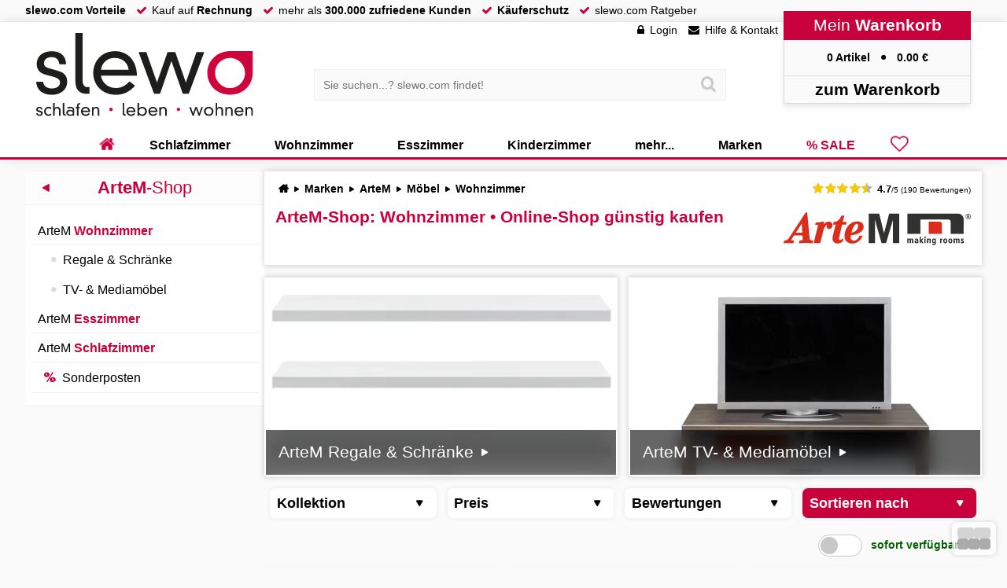

--- FILE ---
content_type: application/javascript; charset=utf-8
request_url: https://www.slewo.com/static/js/legacy.shop.kopf.hover.min.js?v=2b5757bb
body_size: 3604
content:
const confetti=(()=>{const e={},t=(e,a,n,s)=>{const o=!!(e.Worker&&e.Blob&&e.Promise&&e.OffscreenCanvas&&e.OffscreenCanvasRenderingContext2D&&e.HTMLCanvasElement&&e.HTMLCanvasElement.prototype.transferControlToOffscreen&&e.URL&&e.URL.createObjectURL),l=()=>{},r=t=>{const n=a.exports.Promise,s=void 0!==n?n:e.Promise;return"function"==typeof s?new s(t):(t(l,l),null)},i=(()=>{const e=Math.floor(1e3/60);let t,a;const n={};let s=0;return"function"==typeof requestAnimationFrame&&"function"==typeof cancelAnimationFrame?(t=t=>{const a=Math.random();return n[a]=requestAnimationFrame(function o(l){s===l||s+e-1<l?(s=l,delete n[a],t()):n[a]=requestAnimationFrame(o)}),a},a=e=>{n[e]&&cancelAnimationFrame(n[e])}):(t=t=>setTimeout(t,e),a=e=>clearTimeout(e)),{frame:t,cancel:a}})(),c=(()=>{let e,a;const s={};return()=>{if(e)return e;if(!n&&o){const n=["let CONFETTI, SIZE = {}, module = {};","("+t.toString()+")(this, module, true, SIZE);","onmessage = function(msg) {","  if (msg.data.options) {","    CONFETTI(msg.data.options).then(function() {","      if (msg.data.callback) postMessage({ callback: msg.data.callback });","    });","  } else if (msg.data.reset) {","    if (CONFETTI) CONFETTI.reset();","  } else if (msg.data.resize) {","    SIZE.width = msg.data.resize.width;","    SIZE.height = msg.data.resize.height;","  } else if (msg.data.canvas) {","    SIZE.width = msg.data.canvas.width;","    SIZE.height = msg.data.canvas.height;","    CONFETTI = module.exports.create(msg.data.canvas);","  }","};"].join("\n");try{e=new Worker(URL.createObjectURL(new Blob([n])))}catch(e){return null}(e=>{const t=(t,a)=>{e.postMessage({options:t||{},callback:a})};e.init=t=>{const a=t.transferControlToOffscreen();e.postMessage({canvas:a,width:t.width,height:t.height},[a])},e.fire=(n,o,l)=>{if(a)return t(n,null),a;const i=Math.random().toString(36).slice(2);return a=r(o=>{const r=t=>{t.data.callback===i&&(delete s[i],e.removeEventListener("message",r),a=null,l(),o())};e.addEventListener("message",r),t(n,i),s[i]=r.bind(null,{data:{callback:i}})}),a},e.reset=()=>{e.postMessage({reset:!0});for(const e in s)s[e](),delete s[e]}})(e)}return e}})(),d={particleCount:50,angle:90,spread:45,startVelocity:45,decay:.9,gravity:1,ticks:200,colors:["#26ccff","#a25afd","#ff5e7e","#88ff5a","#fcff42","#ffa62d","#ff36ff"],scalar:1},u=(e,t,a)=>{var n;const s=null!==(n=null==e?void 0:e[t])&&void 0!==n?n:d[t];return a?a(s):s},h=e=>e<0?0:Math.floor(e),m=e=>{let t=String(e).replace(/[^0-9a-f]/gi,"");return t.length<6&&(t=t[0]+t[0]+t[1]+t[1]+t[2]+t[2]),{r:parseInt(t.substring(0,2),16),g:parseInt(t.substring(2,4),16),b:parseInt(t.substring(4,6),16)}},g=e=>e.map(m),v=e=>{const t=e.angle*(Math.PI/180),a=e.spread*(Math.PI/180);return{x:e.x,y:e.y,wobble:10*Math.random(),wobbleSpeed:Math.min(.11,.1*Math.random()+.05),velocity:.5*e.startVelocity+Math.random()*e.startVelocity,angle2D:-t+(.5*a-Math.random()*a),tiltAngle:(.5*Math.random()+.25)*Math.PI,color:e.color,tick:0,totalTicks:e.ticks,decay:e.decay,gravity:3*e.gravity,scalar:e.scalar,tiltSin:0,tiltCos:0,wobbleX:0,wobbleY:0,random:Math.random()+2,ovalScalar:.6}},f=e=>{if(n)return;const t=e.getBoundingClientRect();e.width=t.width,e.height=t.height},b=(e,t)=>{const a=o&&u(t||{},"useWorker")?c():null,l=f;let d,m=!(!e||!a||!e.__confetti_initialized);const b=t=>{m||l(e);const o={width:e.width,height:e.height};a&&!m&&a.init(e),m=!0,a&&(e.__confetti_initialized=!0);const c=()=>{d=null};return a?a.fire(t,o,c):((t,a,o)=>{const c=u(t,"particleCount",h),m=u(t,"angle",Number),f=u(t,"spread",Number),b=u(t,"startVelocity",Number),p=u(t,"decay",Number),w=u(t,"gravity",Number),y=u(t,"colors",g),M=u(t,"ticks",Number),k=u(t,"scalar",Number),L=t.origin||{x:.5,y:.5};let C=c;const I=[],T=e.width*L.x,E=e.height*L.y;for(;C--;)I.push(v({x:T,y:E,angle:m,spread:f,startVelocity:b,color:y[C%y.length],ticks:M,decay:p,gravity:w,scalar:k}));return d?d.addFettis(I):(d=((e,t,a,o,l)=>{let c=t.slice();const d=e.getContext("2d");let u,h;const m=r(t=>{const r=()=>{u=h=null,d.clearRect(0,0,o.width,o.height),l(),t()},m=()=>{!n||o.width===s.width&&o.height===s.height||(o.width=e.width=s.width,o.height=e.height=s.height),o.width||o.height||(a(e),o.width=e.width,o.height=e.height),d.clearRect(0,0,o.width,o.height),c=c.filter(e=>((e,t)=>{t.x+=Math.cos(t.angle2D)*t.velocity,t.y+=Math.sin(t.angle2D)*t.velocity+t.gravity,t.velocity*=t.decay,t.wobble+=t.wobbleSpeed,t.wobbleX=t.x+10*t.scalar*Math.cos(t.wobble),t.wobbleY=t.y+10*t.scalar*Math.sin(t.wobble),t.tiltAngle+=.1,t.tiltSin=Math.sin(t.tiltAngle),t.tiltCos=Math.cos(t.tiltAngle),t.random=Math.random()+2;const a=t.tick++/t.totalTicks,n=t.x+t.random*t.tiltCos,s=t.y+t.random*t.tiltSin,o=t.wobbleX+t.random*t.tiltCos,l=t.wobbleY+t.random*t.tiltSin;e.fillStyle="rgba("+t.color.r+", "+t.color.g+", "+t.color.b+", "+(1-a)+")",e.beginPath();const r=Math.abs(o-n)*t.ovalScalar,i=Math.abs(l-s)*t.ovalScalar;return e.ellipse?e.ellipse(t.x,t.y,r,i,Math.PI/10*t.wobble,0,2*Math.PI):(e.save(),e.translate(t.x,t.y),e.rotate(Math.PI/10*t.wobble),e.scale(r,i),e.arc(0,0,1,0,2*Math.PI),e.restore()),e.closePath(),e.fill(),t.tick<t.totalTicks})(d,e)),c.length?u=i.frame(m):r()};u=i.frame(m),h=r});return{addFettis:e=>(c=c.concat(e),m),canvas:e,promise:m,reset:()=>{u&&i.cancel(u),h&&h()}}})(e,I,l,a,o),d.promise)})(t,o,c)};return b.reset=()=>{a&&a.reset(),d&&d.reset()},b};a.exports=(e,t)=>b(e,t),a.exports.create=b};return t((()=>"undefined"!=typeof window?window:"undefined"!=typeof self?self:this||{})(),e,!1),e.exports})(),ConfettiManager=(()=>{let e=null,t=null,a=null;const n=(e,t,a=!1)=>{const n=document.createElement("canvas");return n.id=e,n.style.cssText=`position:absolute;top:-10%;left:-10%;width:120%;height:120%;z-index:${t};pointer-events:none;${a?"filter:blur(3px);":""}`,n},s=()=>{t&&(clearInterval(t),t=null)},o=()=>{var t,n;s(),a&&(a.disconnect(),a=null),e&&(null!==(t=e.canvas1)&&void 0!==t&&t.remove(),null!==(n=e.canvas2)&&void 0!==n&&n.remove(),e=null)};return{setup:()=>{if(e)return;const l=domCache.get("header .sale>ul>li>ul:nth-child(2)>li>a");if(!l)return;const r=l.appendChild(n("confetti",3)),i=l.appendChild(n("confetti2",1,!0)),c=confetti.create(r,{useWorker:!0}),d=confetti.create(i,{useWorker:!0});e={canvas1:r,canvas2:i,confetti1:c,confetti2:d,saleLink:l},a=new IntersectionObserver(e=>{e.forEach(e=>{e.isIntersecting?((e,a,n,s)=>{t||(t=setInterval(()=>{var t;if(!e.isConnected)return void o();if(null===(t=e.closest(".sale, nav"))||void 0===t||!t.classList.contains("select"))return;const a=180*Math.random()+20,l=Math.floor(4*Math.random()),r={spread:360,ticks:60,colors:["#3a0000","#ffffff"],particleCount:a,origin:{x:Math.random(),y:Math.random()}};1&l&&n({...r,startVelocity:40,scalar:1.9}),2&l&&s({...r,startVelocity:30,scalar:1})},200))})(r,0,c,d):s()})},{threshold:.1,rootMargin:"50px"}),a.observe(r);const u=new MutationObserver(()=>{r.isConnected||(o(),u.disconnect())});u.observe(l,{childList:!0,subtree:!0})},cleanup:o}})();let hoverTimer=null,isMenuOpen=!1;const handleNavMouseLeave=()=>{clearTimeout(hoverTimer),isMenuOpen&&(html.classList.remove("navover"),isMenuOpen=!1,ConfettiManager.cleanup())},selectors={navItems:"header nav>ul>li",span:"ul>li>ul:nth-child(2) span",bgEl:"a+ul>li>ul:nth-child(2)",bgLoad:"header .background_load",submenuLinks:"nav>ul>li>ul>li>ul:first-child a",submenuItems:"nav>ul>li>ul>li>ul:first-child>li"},navhover=async()=>{if(clearTimeout(hoverTimer),hoverTimer=setTimeout(()=>{nav.matches(":hover")&&(html.classList.add("navover"),isMenuOpen=!0)},200),nav&&!nav.dataset.load){nav.dataset.load="1",domCache.getAll(selectors.navItems).forEach(e=>{addUniqueEvent(e,"mouseenter",()=>{var t;const a=e.querySelector("a"),n=e.querySelector(selectors.span);a&&n&&(n.innerHTML=a.innerHTML),ConfettiManager.setup(),domCache.getAll(selectors.navItems).forEach(e=>e.classList.remove("select")),e.classList.add("select"),html.classList.toggle("navovercontent",!!e.querySelector("ul>li"));const s=e.querySelector(selectors.bgEl),o=null==s||null===(t=s.dataset)||void 0===t?void 0:t.background;if(s&&o){const e=s.style.backgroundImage;if(e&&e.includes(o))s.classList.add("background_load");else{domCache.getAll(selectors.bgLoad).forEach(e=>e.classList.remove("background_load"));const e=new Image;e.onload=()=>{s.style.backgroundImage=`url(${o})`,s.dataset.load=o,setTimeout(()=>s.classList.add("background_load"),100)},e.src=o}}else s&&s.classList.add("background_load")})});try{(await ajax({url:"/init.ajax",data:"action=kopfmenu",dataType:"json"})).forEach((e,t)=>{const a=domCache.get(`nav>ul>li:nth-child(${t+2})`);a&&a.insertAdjacentHTML("beforeend",e)});const e=nav.querySelector(".select");e&&e.dispatchEvent(new MouseEvent("mouseenter",{bubbles:!0,cancelable:!0,view:window})),domCache.getAll("header nav>ul>li>ul>li>ul>li").forEach(e=>{e.querySelector("ul")&&e.classList.add("inside")}),addUniqueEvent(domCache.getAll("header nav>ul>li>ul>li a"),"click",function(e){e.preventDefault(),getlink(this.href)}),html.classList.contains("webp")&&domCache.getAll("header nav [data-background]").forEach(e=>{e.dataset.background=e.dataset.background.replace(/jpg/g,"webp")}),domCache.getAll(selectors.submenuLinks).forEach(e=>{addUniqueEvent(e,"mouseenter",function(){const e=this.closest("nav>ul>li").querySelector(selectors.span);e&&(e.innerHTML=this.innerHTML)}),addUniqueEvent(e,"mouseleave",function(){const e=this.closest("nav>ul>li"),t=e.querySelector(selectors.span),a=e.querySelector("a");t&&a&&(t.innerHTML=a.innerHTML)})}),addUniqueEvent(domCache.getAll(selectors.submenuItems),"mouseenter",function(){const e=this.closest("nav>ul>li");if(!e)return;const t=e.querySelector(selectors.bgEl);if(!t)return;const a=this.dataset.background;if(null!=a&&a.trim()&&"undefined"!==a&&a!==t.dataset.load){t.classList.add("wait"),t.style.backgroundImage=`url(https://www.slewo.com/image/resize/50x${a})`;const e=new Image;e.onload=()=>{t.style.backgroundImage=`url(${a})`,t.dataset.load=a,setTimeout(()=>t.classList.add("background_load","wait"),100)},e.src=a}else{const e=t.dataset.background;if(t.dataset.load!==e){const e=domCache.get(selectors.bgLoad);e&&e.classList.remove("background_load")}t.style.backgroundImage=`url(${e})`,t.dataset.load=e,setTimeout(()=>{t.classList.add("background_load"),t.classList.remove("wait")},100)}})}catch(e){}}},checkInitialMousePosition=()=>{nav.matches(":hover")&&navhover()};export function kopf_nav_over(){nav&&(addUniqueEvent(nav,"mouseenter",navhover),addUniqueEvent(nav,"mouseleave",handleNavMouseLeave),addUniqueEvent(domCache.getAll("#sitecontent"),"mouseover",handleNavMouseLeave),checkInitialMousePosition())}
//# sourceMappingURL=sourcemaps/legacy.shop.kopf.hover.min.js.map

--- FILE ---
content_type: image/svg+xml
request_url: https://www.slewo.com/static/gfx/marke/100002152.svg?v=1737709207
body_size: 3450
content:
<svg xmlns="http://www.w3.org/2000/svg" xmlns:xlink="http://www.w3.org/1999/xlink" width="699.28mm" height="121.89mm" viewBox="0 0 1982.2 345.52"><defs><clipPath id="clip-path" transform="translate(-1.14 -2.39)"><rect width="1984.25" height="351.42" style="fill:none"/></clipPath></defs><title>100002152</title><g id="Ebene_1" data-name="Ebene 1"><g style="clip-path:url(#clip-path)"><path d="M199,215.79,194,119.89l-62.28,95.9Zm-87.11,29.75L93.43,274.63c-7.22,10.84-9.33,17.12-9.33,19.52,0,1.79.4,2.1,1.07,2.5,1.46.87,4.75,1.77,11.33,2l16.24.86-7.12,29.27-5.35-.4c-24.06-1.79-31.64-1.79-45-1.79s-20.51,0-45.47,1.79L1.14,329,8.34,299.4l4.64-.31c24.76-1.66,31.65-5.85,46.92-29.6l9.46-14L235.53,2.39H251l25.76,270.46c1.91,20.55,6,24.6,31,26.25l7.51.49-7.12,29.3-5.46-.53c-27.65-2.68-38.35-3.13-64.66-3.13-26.78,0-37.94.45-66.5,3.13l-8.83.83L170,299.31l14.19-.68c18.53-.84,19.63-3.78,19.63-13a62.72,62.72,0,0,0-.41-7.53l-1.93-32.52Z" transform="translate(-1.14 -2.39)" style="fill:#dc2c1b;fill-rule:evenodd"/><path d="M365.5,136a4.33,4.33,0,0,0-.91-.52c-2.84-1.05-8.7-1.58-20.94-1.58h-8.25l6.49-24.13,4.62-.21c28.75-1.32,48.65-4.42,72.54-10.62l7.05-1.84.81,7.25a68.38,68.38,0,0,1,.49,9.26c0,4.28-.2,8.47-.57,12.63C442.7,108.1,459.23,99.63,480,99.63c22.95,0,39.65,15.08,39.65,37.84,0,21.52-14.62,39.64-35.13,39.64-15.79,0-28.4-10.22-28.4-25.69a21.9,21.9,0,0,1,6.26-16.09,8,8,0,0,0-1.28-.09c-6.42,0-16.06,7.05-26,25.06-6,11.06-11.18,25.3-16.51,47.08l-3.61,15.32L389.1,327H319.34l42-168.62c2.33-8.82,4.31-18.78,4.31-20.5a8.72,8.72,0,0,0-.13-1.68Z" transform="translate(-1.14 -2.39)" style="fill:#dc2c1b"/><path d="M636.63,274.72l-10,36.35-1.86,1.3c-17.49,12.28-34.94,18.7-54.06,18.7-30.66,0-51.35-21.45-51.35-52.69,0-12.13,1.09-17.76,7.84-44.75l25.09-102H524.79L532,103l4.74-.18c21.41-.82,36.5-8.36,53.57-27.56,10.78-12.51,14.5-18.68,22.88-36.77l1.7-3.66h29.67l-16.66,67.54H669.7l-7.13,29.29H620.32L595.79,238.81c-5,22.3-7.5,36.83-7.5,41.82,0,9.15,5.25,13.49,10.34,13.49,5.7,0,11.14-1.8,24-10.22Z" transform="translate(-1.14 -2.39)" style="fill:#dc2c1b"/><path d="M790.05,143.77c0-15.85-6.7-21.58-13-21.58-18.12,0-42.2,33.28-57.18,93.2,41.35-3.81,70.21-33.46,70.21-71.62M806.11,247.3h33.16l-3.76,8.81C814.85,304.48,776.74,332,728.39,332c-50.6,0-82.4-31-82.4-80.15,0-82.7,60.95-154.9,134.18-154.9,40.36,0,68.91,20.93,68.91,56.3,0,49.78-60.8,86.21-135.71,90.7a105.86,105.86,0,0,0-2,20c0,23.49,13.33,37.35,34.64,37.35,23,0,45.09-17.61,58.54-50.12Z" transform="translate(-1.14 -2.39)" style="fill:#dc2c1b;fill-rule:evenodd"/><polygon points="901.99 12.7 901.99 324.36 969.09 324.36 966.88 78.47 1037.51 324.36 1085.19 324.36 1158.04 78.47 1156.7 324.36 1224.24 324.36 1224.24 12.7 1118.3 12.7 1063.12 220.18 1012.36 12.7 901.99 12.7" style="fill:#313130"/><path d="M1374.86,328h-13.27V297.14a11.19,11.19,0,0,0-.32-3.44c-.63-2.6-2.35-4.19-5-4.19a6.52,6.52,0,0,0-6.07,4.9,12.12,12.12,0,0,0-.58,3.83V328h-13.26V296.87c0-.45-.09-.9-.09-1.44l-.1-.84a7.1,7.1,0,0,0-.26-1.28,5.43,5.43,0,0,0-1.69-2.66,5.17,5.17,0,0,0-3.07-1c-1.9,0-5.53,1.13-6.66,6.06-.09.59-.16,1.27-.25,2.46V328h-13.35V292.45c.09-4-.18-8.23-.45-12.24l-.07-1.07H1323l.07.93c.1,1.41.14,2.8.18,4.15.3-.42.59-.77.85-1.07a15.42,15.42,0,0,1,11.46-4.83,13.78,13.78,0,0,1,10.4,4.5c.32.42.67.84,1,1.37l.47.72a14.58,14.58,0,0,1,7-5.63,13.41,13.41,0,0,1,3.38-.84,17.31,17.31,0,0,1,2.2-.12,14.62,14.62,0,0,1,8.85,2.61,13.67,13.67,0,0,1,5,6.69,19.16,19.16,0,0,1,.91,4.41,28.28,28.28,0,0,1,.13,2.86Z" transform="translate(-1.14 -2.39)" style="fill:#313130"/><path d="M1414.57,305.06c-.93,0-1.92-.05-2.82,0a20.13,20.13,0,0,0-8.55,1.95,6.75,6.75,0,0,0-3.62,6.05,7.73,7.73,0,0,0,.46,2.58,5.6,5.6,0,0,0,5.46,3.43,8.74,8.74,0,0,0,4.47-1.22c3.54-2,4.52-5.86,4.61-10.1Zm.47,18.17c-.53.55-1.16,1.15-1.87,1.76a15,15,0,0,1-10.65,3.84,15.14,15.14,0,0,1-9.88-3.19,15.71,15.71,0,0,1-5.7-12.22,14.94,14.94,0,0,1,6.27-12.15,21.33,21.33,0,0,1,6.15-2.84,52.2,52.2,0,0,1,13.43-1.58l1.77,0a16,16,0,0,0-.41-3c-.64-2.41-2-5.35-7.75-5.35a20.57,20.57,0,0,0-7.87,1.65,31.14,31.14,0,0,0-4.74,2.53l-1.42.87-.79-11.5.7-.26c1.09-.41,3.17-1.27,5.85-2a35.23,35.23,0,0,1,9.61-1.45c1.28,0,7.56.18,12.31,2.93a15.12,15.12,0,0,1,3.49,2.92c3.22,3.8,3.47,8.2,3.56,12.59v18.35c.18,3.93.18,7.85.62,11.78l.13,1.12h-12.51l-.06-1c-.07-1.24-.2-2.56-.25-3.83" transform="translate(-1.14 -2.39)" style="fill:#313130;fill-rule:evenodd"/><polygon points="1453.51 255.06 1453.51 293.78 1466.68 276.74 1481.79 276.74 1465.43 296.92 1463.79 298.91 1465.27 300.81 1483.27 325.63 1467.08 325.63 1453.51 305.04 1453.51 325.63 1440.44 325.63 1440.44 255.06 1453.51 255.06" style="fill:#313130"/><path d="M1505.51,272.32h-13.89V259.24h13.89Zm-.36,55.7H1491.9V279.14h13.26Z" transform="translate(-1.14 -2.39)" style="fill:#313130;fill-rule:evenodd"/><path d="M1532,284.21a15.47,15.47,0,0,1,12.31-5.89c6.21,0,11.76,3.37,13.9,9.4a20.38,20.38,0,0,1,.92,4.57c.13,1.36.13,2.46.13,2.87V328H1546V297.23c0-2.82-.49-5.56-2.64-6.78a5.78,5.78,0,0,0-1.75-.67,7,7,0,0,0-1.26-.09,6.9,6.9,0,0,0-5.74,3,7.81,7.81,0,0,0-1.26,3.23,27.54,27.54,0,0,0-.27,3.68V328H1519.8V291.94c-.09-3.94-.18-7.78-.53-11.71l-.1-1.09h12.6l0,1Z" transform="translate(-1.14 -2.39)" style="fill:#313130"/><path d="M1589.41,289.93c-2.52,1.92-3.65,6.25-3.65,14a35.61,35.61,0,0,0,.17,3.91,21.53,21.53,0,0,0,1.37,6,7.94,7.94,0,0,0,1.11,2,5.53,5.53,0,0,0,4.53,2,5.28,5.28,0,0,0,4-1.78c2.33-2.32,3.4-5.31,3.4-12.42a39.55,39.55,0,0,0-.17-4.24,19.11,19.11,0,0,0-1.6-6.52,7.14,7.14,0,0,0-5.89-3.88,5,5,0,0,0-3.24,1m11.37-5.84c0-1.34.1-2.7.25-4.07l.1-.89h12.57l-.05,1.05c-.09,2.07-.27,4.11-.36,6.19v36.41c0,1.64-.09,3.31-.18,4.86-.07.58-.16,1.53-.34,2.65a26.76,26.76,0,0,1-.94,3.93,19.35,19.35,0,0,1-5.72,8.85,20.72,20.72,0,0,1-8.55,4.18,33.82,33.82,0,0,1-7,.65,45,45,0,0,1-9.59-1,55,55,0,0,1-6.11-1.76l-.73-.24.67-12.27,3.6,1.86a29.11,29.11,0,0,0,10.9,2.67c.88,0,4.73-.19,7.33-2.13a8.07,8.07,0,0,0,2.23-2.7,12.8,12.8,0,0,0,1.33-5.07c.14-1.38.21-3,.28-4.85l-.4.49a15.23,15.23,0,0,1-5.32,4.11,13.38,13.38,0,0,1-5.36,1,14.6,14.6,0,0,1-11.65-5.3c-4.65-5.42-5.73-13-5.73-19.47,0-11.2,3.31-17.25,7.35-20.89a14.32,14.32,0,0,1,10.12-4,13.59,13.59,0,0,1,8.93,3.38,22.93,22.93,0,0,1,2.33,2.39" transform="translate(-1.14 -2.39)" style="fill:#313130;fill-rule:evenodd"/><path d="M1669.51,279.13l.09.91c.15,1.63.28,3.28.38,4.95l.41-.58a13.56,13.56,0,0,1,11.43-5.81,9.19,9.19,0,0,1,1.61.1l.85.14-.11,12.39-1.24-.31a12.34,12.34,0,0,0-2.36-.24,11,11,0,0,0-4.08.81,9.48,9.48,0,0,0-5.1,7.24,19.6,19.6,0,0,0-.25,2.84V328h-13.36V296.5c.09-2.67,0-5.26-.17-7.93s-.45-5.58-.63-8.37l-.07-1.07Z" transform="translate(-1.14 -2.39)" style="fill:#313130"/><path d="M1707.85,290.45c-2.65,2.82-3.23,9.14-3.23,13.07,0,3.14.45,8.06,1.7,10.72.62,1.24,2.44,4.48,6.47,4.48a6.07,6.07,0,0,0,4.21-1.57c2.17-1.86,3.69-5.86,3.69-13,0-10.61-3.08-15.64-8.08-15.64a6.48,6.48,0,0,0-4.77,1.94m19.68-6.63c5.51,5.32,7,12.58,7,19.63-.09,6.83-1.27,13.91-6.48,19.41a19.13,19.13,0,0,1-8.53,5.12,20.69,20.69,0,0,1-6.77.86,25.73,25.73,0,0,1-6-.66c-7.32-1.73-15.89-8.54-15.89-24.82,0-.69,0-2,.13-3.58a32.47,32.47,0,0,1,1-5.72,21.28,21.28,0,0,1,8.4-12.23,22,22,0,0,1,12.35-3.49c2.57,0,9.3.17,14.82,5.5" transform="translate(-1.14 -2.39)" style="fill:#313130;fill-rule:evenodd"/><path d="M1761.9,290.45c-2.65,2.82-3.23,9.14-3.23,13.07,0,3.14.45,8.06,1.7,10.72.62,1.24,2.44,4.48,6.47,4.48a6.07,6.07,0,0,0,4.21-1.57c2.17-1.86,3.69-5.86,3.69-13,0-10.61-3.08-15.64-8.08-15.64a6.48,6.48,0,0,0-4.77,1.94m19.68-6.63c5.51,5.32,7,12.58,7,19.63-.09,6.83-1.27,13.91-6.48,19.41a19.13,19.13,0,0,1-8.53,5.12,20.69,20.69,0,0,1-6.77.86,25.73,25.73,0,0,1-6-.66c-7.32-1.73-15.89-8.54-15.89-24.82,0-.69,0-2,.13-3.58a32.47,32.47,0,0,1,1-5.72,21.28,21.28,0,0,1,8.4-12.23,22,22,0,0,1,12.35-3.49c2.57,0,9.3.17,14.82,5.5" transform="translate(-1.14 -2.39)" style="fill:#313130;fill-rule:evenodd"/><path d="M1864.91,328h-13.26V297.14a11.09,11.09,0,0,0-.33-3.44c-.63-2.6-2.35-4.19-5-4.19a6.52,6.52,0,0,0-6.07,4.9,12.12,12.12,0,0,0-.58,3.83V328h-13.26V296.87c0-.45-.09-.9-.09-1.44l-.1-.84a7.1,7.1,0,0,0-.26-1.28,5.43,5.43,0,0,0-1.69-2.66,5.17,5.17,0,0,0-3.07-1c-1.9,0-5.53,1.13-6.66,6.06-.09.59-.17,1.27-.25,2.46V328H1801V292.45c.09-4-.18-8.23-.45-12.24l-.07-1.07H1813l.07.93c.1,1.41.14,2.8.18,4.15a12.13,12.13,0,0,1,.86-1.07,15.37,15.37,0,0,1,11.45-4.83,13.78,13.78,0,0,1,10.4,4.5c.32.42.67.84,1,1.37l.47.72a14.58,14.58,0,0,1,7-5.63,13.41,13.41,0,0,1,3.38-.84,17.31,17.31,0,0,1,2.2-.12,14.62,14.62,0,0,1,8.85,2.61,13.56,13.56,0,0,1,5,6.69,18.69,18.69,0,0,1,.92,4.41,28.28,28.28,0,0,1,.13,2.86Z" transform="translate(-1.14 -2.39)" style="fill:#313130"/><path d="M1906.91,291.4l-1.23-.41c-1.61-.53-3.09-1.11-4.65-1.57a17.15,17.15,0,0,0-4.75-.72c-4.74,0-6.1,2.31-6.1,4.12a3,3,0,0,0,.62,1.76,7.32,7.32,0,0,0,2.89,2.13c1.3.61,2.67,1.06,3.73,1.46a37.47,37.47,0,0,1,4,1.78c2.11,1.19,8.62,5.33,8.62,13.58a14.48,14.48,0,0,1-2.42,8.2A15.1,15.1,0,0,1,1899,328a20.77,20.77,0,0,1-4.06.74c-1.16.1-2.12.1-2.7.1a46.26,46.26,0,0,1-14.14-2.3l-.77-.23.79-12.07,1.45,1a12.6,12.6,0,0,0,1.52.83,25.85,25.85,0,0,0,9.45,2.15c5,0,6.73-2.67,6.73-4.58a3.2,3.2,0,0,0-.69-1.72A6.7,6.7,0,0,0,1894,310c-1.19-.57-2.71-1.09-4.83-1.9a23.33,23.33,0,0,1-3.84-1.69,14.72,14.72,0,0,1-7.9-13,13.94,13.94,0,0,1,5.6-11.24,19.11,19.11,0,0,1,12.05-3.8,41.15,41.15,0,0,1,11.83,1.94l.75.24Z" transform="translate(-1.14 -2.39)" style="fill:#313130"/><path d="M1538,100.56H1653.9c12.79,0,23.17,9.63,23.17,21.51V229.74H1538Z" transform="translate(-1.14 -2.39)" style="fill:#dc2c1b"/><path d="M1312.09,229V15.39c22.6,0,418.05.09,423.68.27l111.74-.27c32.85,0,60.65,27.77,60.65,60.63,0,0-.31,15.08-.31,18.7L1907,229H1770.19l-.47-134.24,0-1.84a22.07,22.07,0,0,0-21.23-16.12s-24,.74-30.58.74H1449.66V229Z" transform="translate(-1.14 -2.39)" style="fill:#313130"/><path d="M1978.46,45.44a23.33,23.33,0,0,1-15.5,22,24,24,0,0,1-7.89,1.37,23.42,23.42,0,0,1-21.79-14.56,23.52,23.52,0,0,1,7.89-27.88,23.48,23.48,0,0,1,13.91-4.5,23.1,23.1,0,0,1,18.82,9.42,23.75,23.75,0,0,1,4.57,14.12M1937.65,67.9a28.28,28.28,0,0,1-11-22.6,27.88,27.88,0,0,1,6.47-18.17A28.43,28.43,0,0,1,1955.07,17a28,28,0,0,1,22.77,11.39,27.65,27.65,0,0,1,5.5,17.12A28.34,28.34,0,0,1,1955,73.72a28.85,28.85,0,0,1-17.36-5.82m12.72-26.08V34h5.07c2,0,4.05-.07,5.14,1.81a4.89,4.89,0,0,1,.51,2,4,4,0,0,1-.58,2c-.87,1.67-2.54,2-5.94,2Zm18.17,19.7a24.36,24.36,0,0,1-2.32-7.46c-.43-2.47-.5-5.58-2.39-7.54a6.67,6.67,0,0,0-2.18-1.44,13.63,13.63,0,0,0,2.4-1,11.08,11.08,0,0,0,2-1.67,7.06,7.06,0,0,0,1.88-5,9,9,0,0,0-2-5.51c-2.82-3.4-7.39-3.18-11.29-3.18h-11.23v32.8h6.88V47.33H1952c2.46.07,3.25.07,4.42.72,1.45.94,1.74,2,2.25,5.07a37.09,37.09,0,0,0,1.52,7.46c.15.29.29.65.43.94Z" transform="translate(-1.14 -2.39)" style="fill:#313130;fill-rule:evenodd"/></g></g></svg>

--- FILE ---
content_type: image/svg+xml
request_url: https://www.slewo.com/static/gfx/site/payment.svg
body_size: 7187
content:
<svg xmlns="http://www.w3.org/2000/svg" xmlns:xlink="http://www.w3.org/1999/xlink" viewBox="0 0 241.14 138.22" xmlns:v="https://vecta.io/nano"><g fill="#fff"><path d="M93.53 25.2a10.58 10.58 0 0 1 2-.17 3.31 3.31 0 0 1 2.34.66 2 2 0 0 1 .63 1.53 2.13 2.13 0 0 1-1.52 2.07h0a2 2 0 0 1 1.19 1.68 12.33 12.33 0 0 0 .62 2.22h-1.1a10.79 10.79 0 0 1-.54-1.93c-.24-1.1-.67-1.53-1.62-1.57h-1v3.5h-1zm1 3.68h1.07c1.1 0 1.82-.6 1.82-1.54s-.76-1.5-1.86-1.5a4.15 4.15 0 0 0-1 .1zm6.05 1.6a1.87 1.87 0 0 0 2 2 4 4 0 0 0 1.61-.3l.18.75a4.67 4.67 0 0 1-1.93.36 2.69 2.69 0 0 1-2.86-2.92c0-1.76 1-3.13 2.73-3.13a2.46 2.46 0 0 1 2.4 2.73 4.15 4.15 0 0 1 0 .49zm3.1-.75a1.51 1.51 0 0 0-1.47-1.74 1.76 1.76 0 0 0-1.62 1.72zm6.46 3.26a3.9 3.9 0 0 1-1.66.33 2.76 2.76 0 0 1-2.89-3 2.94 2.94 0 0 1 3.11-3.08 3.45 3.45 0 0 1 1.47.3l-.24.8a2.51 2.51 0 0 0-1.23-.27 2.19 2.19 0 0 0 0 4.36 2.86 2.86 0 0 0 1.29-.29zm1.24-8.3h1.07v3.62a2 2 0 0 1 .76-.75 2.15 2.15 0 0 1 1.08-.29c.78 0 2 .47 2 2.48v3.45h-1.05v-3.33c0-.94-.35-1.73-1.35-1.73a1.51 1.51 0 0 0-1.41 1.06 1.26 1.26 0 0 0-.07.5v3.5h-1.06zm6.66 4.3L118 27.4h.94l.06 1a2.12 2.12 0 0 1 1.92-1.09c.8 0 2.05.47 2.05 2.47v3.4h-1.05v-3.34c0-.94-.35-1.72-1.35-1.72a1.5 1.5 0 0 0-1.41 1.08 1.45 1.45 0 0 0-.07.49v3.5h-1.06zm11.52 2.62v1.58h-.94l-.06-1a2.19 2.19 0 0 1-1.92 1.08c-.9 0-2-.5-2-2.54v-3.34h1.05v3.2c0 1.1.34 1.85 1.3 1.85a1.53 1.53 0 0 0 1.39-1 1.57 1.57 0 0 0 .09-.54v-3.52h1.06zm1.74-2.62V27.4h.93l.06 1a2.12 2.12 0 0 1 1.92-1.09c.8 0 2.05.47 2.05 2.47v3.4h-1.05v-3.34c0-.94-.35-1.72-1.34-1.72a1.5 1.5 0 0 0-1.43 1.08 1.45 1.45 0 0 0-.07.49v3.5h-1.06zm11.68-1.6l-.05 1.6v3.37a3.35 3.35 0 0 1-.83 2.65 3.06 3.06 0 0 1-2.11.7 3.76 3.76 0 0 1-1.93-.48l.26-.8a3.22 3.22 0 0 0 1.71.46c1.07 0 1.87-.56 1.87-2v-.64a2.07 2.07 0 0 1-1.84 1 2.6 2.6 0 0 1-2.48-2.83 2.79 2.79 0 0 1 2.62-3.08 1.92 1.92 0 0 1 1.81 1h0v-.87zm-1.1 2.3a1.44 1.44 0 0 0-.06-.48 1.52 1.52 0 0 0-1.47-1.12c-1 0-1.73.85-1.73 2.2 0 1.14.58 2.08 1.72 2.08a1.54 1.54 0 0 0 1.46-1.08 1.81 1.81 0 0 0 .08-.56z"/><use xlink:href="#B"/><path d="M124.98 34.98v.25h-6l-4.6 1.75-.68-1.78h-2.8l1.56 3.92a1.3 1.3 0 0 0 1.69.76l12-4.62a3.72 3.72 0 0 1-1.16-.28zm-7.68-13.26l-2.84 1.1v2.43a3.76 3.76 0 0 1 .74.1l3.06-1.18c.677-.262 1.012-1.023.75-1.7s-1.023-1.012-1.7-.75zm7.94-3.06l-3.66 1.4a1.312 1.312 0 1 0 .94 2.45l3.67-1.4c.677-.276 1-1.048.725-1.725s-1.048-1-1.725-.725zm-1.64-4.28l-3.67 1.4a1.312 1.312 0 1 0 .94 2.45l3.67-1.4a1.312 1.312 0 1 0-.94-2.45zM107.16 25.5a5.46 5.46 0 0 1 1.54-.23 5.07 5.07 0 0 1 .68 0V24l-5.17-13.43L123.78 3l8.2 21.26-.52 1.14h1.66a4.18 4.18 0 0 1 1.07-.13h.2l.2-.43a1.33 1.33 0 0 0 0-1l-8.85-23a1.31 1.31 0 0 0-1.7-.75l-22 8.47a1.32 1.32 0 0 0-.76 1.7zm1.78 4.62l.1.27h.23l-.3-.17zm6.7-12.68l-3.67 1.4a1.312 1.312 0 1 0 .94 2.45l3.67-1.4a1.312 1.312 0 1 0-.94-2.45zM4.96 33.18L2.33 25.1h1.12l1.26 4 .87 3c.23-.93.56-1.95.92-3l1.37-4H9l-2.87 8.08zm9.74-2.95a2.83 2.83 0 0 1-2.89 3.08 2.76 2.76 0 0 1-2.79-3 2.83 2.83 0 0 1 2.88-3.08 2.75 2.75 0 0 1 2.8 3zm-4.6.06c0 1.27.73 2.23 1.76 2.23s1.77-.95 1.77-2.25c0-1-.5-2.23-1.74-2.23s-1.8 1.15-1.8 2.25zm5.94-1.1L16 27.4h.93v1.14a1.74 1.74 0 0 1 1.61-1.27 1.39 1.39 0 0 1 .3 0v1a1.32 1.32 0 0 0-.36 0 1.48 1.48 0 0 0-1.42 1.36 3.47 3.47 0 0 0 0 .49v3.08h-1zm5.02.84h0a9.99 9.99 0 0 1 .52-.66l1.7-2h1.27l-2.24 2.38 2.55 3.42H23.6l-2-2.78-.54.6v2.18h-1v-8.5h1zm8 3.14l-.08-.73a2.14 2.14 0 0 1-1.77.86 1.65 1.65 0 0 1-1.77-1.66c0-1.4 1.25-2.17 3.5-2.16v-.12a1.2 1.2 0 0 0-1.37-1.39 2.84 2.84 0 0 0-1.51.44l-.24-.7a3.63 3.63 0 0 1 1.91-.51c1.77 0 2.2 1.2 2.2 2.37v2.17a8.32 8.32 0 0 0 .1 1.39zm-.15-3c-1.16 0-2.46.18-2.46 1.3a.93.93 0 0 0 1 1 1.45 1.45 0 0 0 1.41-1 1.36 1.36 0 0 0 .06-.33zm2.58 1.92a2.69 2.69 0 0 0 1.39.42c.77 0 1.13-.38 1.13-.86s-.3-.78-1.08-1.07c-1.05-.37-1.5-.95-1.5-1.6a1.79 1.79 0 0 1 2-1.7 2.92 2.92 0 0 1 1.43.35l-.26.77a2.32 2.32 0 0 0-1.19-.33c-.62 0-1 .36-1 .8s.35.7 1.1 1c1 .4 1.53.9 1.53 1.75 0 1-.8 1.74-2.18 1.74a3.33 3.33 0 0 1-1.63-.39zm4.75 0a2.69 2.69 0 0 0 1.39.42c.77 0 1.13-.38 1.13-.86s-.3-.78-1.08-1.07c-1-.37-1.54-1-1.54-1.64a1.79 1.79 0 0 1 2-1.7 2.9 2.9 0 0 1 1.42.35l-.26.77a2.32 2.32 0 0 0-1.19-.33c-.62 0-1 .36-1 .8s.35.7 1.1 1c1 .4 1.53.9 1.53 1.75 0 1-.8 1.74-2.17 1.74a3.27 3.27 0 0 1-1.63-.39zm5.48-1.63a1.87 1.87 0 0 0 2 2 3.92 3.92 0 0 0 1.61-.3l.18.75a4.67 4.67 0 0 1-1.93.36 2.69 2.69 0 0 1-2.85-2.92c0-1.76 1-3.13 2.72-3.13a2.46 2.46 0 0 1 2.39 2.75 4.15 4.15 0 0 1 0 .49zm3.1-.75a1.51 1.51 0 0 0-1.47-1.74 1.76 1.76 0 0 0-1.62 1.72z"/><use xlink:href="#B" x="-97.49"/><path d="M19.27 21.47a.77.77 0 0 0-1-.44h0a3.87 3.87 0 0 1-4.13-.88 2.75 2.75 0 0 1-.54-.69h3.9a.76.76 0 0 0 0-1.52h-4.43a3 3 0 0 1 0-.84h4.88a.76.76 0 0 0 0-1.51h-4.5a4.17 4.17 0 0 1 .66-.9 3.86 3.86 0 0 1 4.13-.87.76.76 0 1 0 .55-1.41 5.4 5.4 0 0 0-5.76 1.22 5.26 5.26 0 0 0-1.25 2h-1.03a.76.76 0 0 0 0 1.52h.75a5.93 5.93 0 0 0 0 .84h-.75a.76.76 0 1 0 0 1.51h1.16a5.09 5.09 0 0 0 1.16 1.77 5.4 5.4 0 0 0 5.76 1.23.77.77 0 0 0 .44-1.03zm-8.15 2.13a7.39 7.39 0 0 1-1.23-1.09 7.56 7.56 0 0 1 5.56-12.65 7.81 7.81 0 0 1 2.25.33 7.63 7.63 0 0 1 5.17 5.7 7.76 7.76 0 0 1 .15 1.52 7.53 7.53 0 0 1-2.45 5.57l-.2.16h2.13a9.28 9.28 0 0 0 1.45-2.49l2 .1v2.7a25.12 25.12 0 0 1-3.46-.3v1.53a24.12 24.12 0 0 0 3.51.28 1.92 1.92 0 0 0 .46.88h.07a5.22 5.22 0 0 1 1.13-.13 3.52 3.52 0 0 1 2.93 1.26 3.32 3.32 0 0 1 .87-.75 15.75 15.75 0 0 1-2-.42c-1.6-.5-1.93-1-1.93-1.12h0v-2.2a18.5 18.5 0 0 0 7.58 1.34 22.25 22.25 0 0 0 6.26-.8 7.82 7.82 0 0 0 1.61-.67v2.3c0 .1-.34.63-2 1.13a10.94 10.94 0 0 1-1.13.29 4.71 4.71 0 0 1 .45.22l.54.32a4.09 4.09 0 0 1 2.6-.87 3.93 3.93 0 0 1 .6.06 1.77 1.77 0 0 0 .45-1.14v-8.34a.74.74 0 0 0 0-.29c-.14-1-1.15-1.78-3.06-2.35a21.11 21.11 0 0 0-5.61-.79V4.8a.73.73 0 0 0-.16-.45c-.25-.88-1.27-1.6-3-2.13a22.85 22.85 0 0 0-6.28-.79 22.19 22.19 0 0 0-6.22.79c-1.37.43-3 1.22-3 2.57a1 1 0 0 0 0 .25l.08 3.46a9.09 9.09 0 0 0-10.62 7.23 8.64 8.64 0 0 0-.18 1.69 9 9 0 0 0 2.44 6.18zm13.26-4.4a9.75 9.75 0 0 0 .17-1.78 6.68 6.68 0 0 0 0-.89l1.38.05a.43.43 0 0 0 0 .05v2.64a28.04 28.04 0 0 1-1.55-.07zm1.93-4.13c-.72 0-1.43 0-2.08-.08a9.2 9.2 0 0 0-1.36-2.82 26.26 26.26 0 0 0 3.44.22 22.45 22.45 0 0 0 6.28-.8 9.74 9.74 0 0 0 1.67-.68v2c-3.26.1-6.63.78-7.88 2.15zm16.67 5.08c0 .1-.06.22-.06.33s-.35.62-2 1.12a21 21 0 0 1-5.82.73c-4.17 0-7-.93-7.6-1.67l-.04-.67v-1.74a9.07 9.07 0 0 0 1.73.66 24.87 24.87 0 0 0 12.12-.06 9.06 9.06 0 0 0 1.68-.67v1.95zm-8-5.7h.1a21.28 21.28 0 0 1 5.84.72c1.6.48 2 1 2 1.1h0c0 .1-.4.63-2.07 1.13a20.75 20.75 0 0 1-5.77.72 21.75 21.75 0 0 1-5.51-.65 4 4 0 0 1-2.12-1.1.5.5 0 0 0 0-.13c.08-.2.63-.7 2.2-1.15a21.07 21.07 0 0 1 5.38-.64zm-.76-5.8a.61.61 0 0 0-.1.37c0 .1-.36.62-2 1.12a21.56 21.56 0 0 1-5.84.74 21.81 21.81 0 0 1-5.17-.57h-.06A9 9 0 0 0 18.7 9V6.84a8.17 8.17 0 0 0 1.64.63 22.37 22.37 0 0 0 6 .74 22.7 22.7 0 0 0 6.27-.8 8.18 8.18 0 0 0 1.68-.67zm-13.7-5a20.49 20.49 0 0 1 5.8-.65 21.33 21.33 0 0 1 5.85.73c1.64.5 2 1 2 1.12s-.36.63-2 1.13a21.59 21.59 0 0 1-5.84.73 20.85 20.85 0 0 1-5.6-.71c-1.63-.47-2.08-1-2.12-1.16 0 0 .35-.66 1.95-1.15z"/><path d="M11.87 25.75h0a4.26 4.26 0 0 1 2.32.66h.2v-.56h3.33a3 3 0 0 1 .79-.13v-1.38a7.57 7.57 0 0 1-7.38-.74l-.52 1.47a8.49 8.49 0 0 0 1.26.68zM182 25.2a10.66 10.66 0 0 1 2-.17 3.28 3.28 0 0 1 2.34.66 2 2 0 0 1 .64 1.53 2.13 2.13 0 0 1-1.52 2.07h0a2 2 0 0 1 1.18 1.68 13 13 0 0 0 .63 2.22h-1.08a10 10 0 0 1-.54-1.93c-.24-1.1-.67-1.53-1.62-1.57h-1v3.5h-1zm1 3.68h1.07c1.12 0 1.83-.6 1.83-1.54s-.76-1.5-1.86-1.5a4.18 4.18 0 0 0-1 .1zm8.77 4.3l-.08-.73a2.15 2.15 0 0 1-1.78.86 1.65 1.65 0 0 1-1.77-1.66c0-1.4 1.25-2.17 3.5-2.16v-.12a1.2 1.2 0 0 0-1.36-1.39 2.84 2.84 0 0 0-1.51.44l-.24-.7a3.61 3.61 0 0 1 1.91-.51c1.77 0 2.2 1.2 2.2 2.37v2.17a8.32 8.32 0 0 0 .1 1.39zm-.16-3c-1.15 0-2.45.18-2.45 1.3a.93.93 0 0 0 1 1 1.43 1.43 0 0 0 1.4-1 1 1 0 0 0 .06-.33zm3.95-4.48v1.67h1.5v.8h-1.5v3.13c0 .72.2 1.13.8 1.13a2.78 2.78 0 0 0 .62-.07v.8a2.63 2.63 0 0 1-.93.14 1.45 1.45 0 0 1-1.14-.44 2.15 2.15 0 0 1-.41-1.51v-3.17h-.9v-.8h.9v-1.4zm3.22 4.77a1.86 1.86 0 0 0 2 2 4 4 0 0 0 1.61-.3l.18.75a4.71 4.71 0 0 1-1.93.36 2.69 2.69 0 0 1-2.86-2.92c0-1.76 1-3.13 2.72-3.13a2.45 2.45 0 0 1 2.4 2.73 4.68 4.68 0 0 1 0 .49zm3.1-.75a1.5 1.5 0 0 0-1.42-1.74 1.74 1.74 0 0 0-1.62 1.72zm2.32-.74V27.4h.93l.06 1a2.12 2.12 0 0 1 1.92-1.09c.8 0 2.05.47 2.05 2.47v3.4h-1.05v-3.34c0-.94-.35-1.72-1.34-1.72a1.5 1.5 0 0 0-1.42 1.08 1.45 1.45 0 0 0-.07.49v3.5h-1.06zm7.7 1.06h0a9.99 9.99 0 0 1 .52-.66l1.7-2h1.32l-2.24 2.38 2.55 3.42h-1.3l-2-2.78-.54.6v2.18h-1.05v-8.5h1.05zm8.02 3.14l-.08-.73a2.14 2.14 0 0 1-1.77.86 1.65 1.65 0 0 1-1.78-1.66c0-1.4 1.25-2.17 3.5-2.16v-.12a1.2 1.2 0 0 0-1.33-1.39 2.84 2.84 0 0 0-1.51.44l-.24-.7a3.63 3.63 0 0 1 1.91-.51c1.77 0 2.2 1.2 2.2 2.37v2.17a8.32 8.32 0 0 0 .1 1.39zm-.16-3c-1.15 0-2.45.18-2.45 1.3a.93.93 0 0 0 1 1 1.43 1.43 0 0 0 1.4-1 1 1 0 0 0 .06-.33zm7.6 1.42v1.58h-.9l-.06-1a2.19 2.19 0 0 1-1.94 1.13c-.9 0-2-.5-2-2.54v-3.4h1.06v3.2c0 1.1.34 1.85 1.3 1.85a1.54 1.54 0 0 0 1.39-1 1.57 1.57 0 0 0 .09-.54v-3.52h1.06zm1.85 1.58v-5h-.76v-.8h.8v-.28a2.76 2.76 0 0 1 .67-2 2.06 2.06 0 0 1 1.42-.54 2.57 2.57 0 0 1 .9.17l-.15.82a1.58 1.58 0 0 0-.67-.13c-.9 0-1.13.8-1.13 1.67v.32h1.4v.8h-1.46v5z"/><use xlink:href="#B" x="87.71"/><path d="M197.56 25.38h.36l-.12-.1 1.15-3.2.4-1.08a3.4 3.4 0 0 1 .45 0 2.62 2.62 0 0 1 2.66 2.59 2.58 2.58 0 0 1-.75 1.83c.12 0 .23.08.35.12v-.14h.74a3.51 3.51 0 0 0 .52-1.81 3.47 3.47 0 0 0-3.47-3.47h-.14l2.3-6.4a3.47 3.47 0 1 0 2.21-6.16l.55-1.52 4 2.4c.193.133.457.083.6-.1s.083-.457-.1-.6a34.2 34.2 0 0 0-3.61-2.13 1.85 1.85 0 0 1-.8-2.46 1.83 1.83 0 0 1 2.46-.8 37.5 37.5 0 0 1 16.34 16.37c.458.897.102 1.997-.795 2.455s-1.997.102-2.455-.795a33.61 33.61 0 0 0-9.52-11.47.421.421 0 1 0-.51.67 35.39 35.39 0 0 1 9.67 11.76L214 23.52v.9l6.86-2.46a2.67 2.67 0 0 0 3.56-3.61 38.33 38.33 0 0 0-16.7-16.75 2.68 2.68 0 0 0-3.55 3.69l-6.52 18.18zm5.83-15.7l.46-1.3h.28a2.63 2.63 0 1 1-1.87 4.46zm4.76 10.5a.36.36 0 0 0-.38.36 3.05 3.05 0 1 0 .69-1.86.38.38 0 1 0 .58.48 2.31 2.31 0 1 1 1.79 3.83 2.33 2.33 0 0 1-2.32-2.38.36.36 0 0 0-.36-.38zm2.38-4h.1a2.84 2.84 0 0 0 1.75-1.47 2.94 2.94 0 0 0-.44-2.26.38.38 0 0 0-.42-.16 2.86 2.86 0 0 0-1.75 1.48 2.9 2.9 0 0 0 .45 2.26.36.36 0 0 0 .31.17zm-.08-2.2a1.81 1.81 0 0 1 1-.89 1.88 1.88 0 0 1 .22 1.34 1.85 1.85 0 0 1-1 .9 2 2 0 0 1-.22-1.35zm4.7 3.1a.38.38 0 0 0 .48-.22.37.37 0 0 0-.23-.48 3.68 3.68 0 0 0-1.21-.21.37.37 0 0 0-.35.27 2.8 2.8 0 0 0 .3 2.25 2.85 2.85 0 0 0 2.13.84.38.38 0 0 0 .35-.27 3.53 3.53 0 0 0 .1-1.19.36.36 0 0 0-.41-.33.37.37 0 0 0-.33.4 3.15 3.15 0 0 1 0 .63 1.94 1.94 0 0 1-1.24-.54 1.82 1.82 0 0 1-.22-1.3 2.6 2.6 0 0 1 .65.15zm-10.02-.42a.36.36 0 0 0-.41.16 2.76 2.76 0 0 0-.36 2.23 2.88 2.88 0 0 0 1.79 1.41.36.36 0 0 0 .41-.16 2.76 2.76 0 0 0 .37-2.23 2.89 2.89 0 0 0-1.8-1.41zm.94 3a1.89 1.89 0 0 1-1-.87 1.79 1.79 0 0 1 .16-1.29 1.84 1.84 0 0 1 1 .86 1.76 1.76 0 0 1-.16 1.28zM22.4 63.6h-.74l-2.64 14.83h4.2L25.8 63.6h-3.4zm15.05 9.98c0-1.73-1.08-3-3.55-4.12-1.48-.75-2.4-1.16-2.4-1.9s.74-1.32 2.4-1.32a7.54 7.54 0 0 1 3.13.58l.42.16.65-3.2a10.41 10.41 0 0 0-3.79-.66c-4.1 0-7.08 2.06-7.08 5 0 2.22 2.06 3.38 3.7 4.12a4.42 4.42 0 0 1 2 1.31l-.24-.24a2.24 2.24 0 0 1 .33.4 1.16 1.16 0 0 1 .08.42c0 1-1.32 1.5-2.47 1.5a8.93 8.93 0 0 1-4-.83l-.57-.25-.53 3.45a13.17 13.17 0 0 0 4.7.83c2.63 0 4.77-.74 6-2.06h0a4.39 4.39 0 0 0 1.21-3.17zm-23.37 3.5l6-13.4h-4.43l-2.86 7-1.34 3.13-.33-2.06-.24-.68-1.32-6.24c-.25-1-1-1.23-1.9-1.23H0l2.63.8a18.81 18.81 0 0 1 2.75 1.31l3.6 12.8h4.47v-.08h.05zm36.42-4.66h0l-2.05-8.8h-3.22c-1 0-1.73.08-2.14 1.07l-6.2 13.75h4.45l.82-2.46h5.27l.5 2.48h4zm-4.94-4.78l.25 1.4 1 4.45h-3.47l1.27-3.36.06-.16.3-.84.2-.53.38-1zm80.96-7a10.32 10.32 0 0 0-5.78 1.75 10.43 10.43 0 1 0 0 17.34 10.32 10.32 0 0 0 5.78 1.76 10.43 10.43 0 0 0 0-20.85zm0 19a8.52 8.52 0 0 1-7.32-4.16h1.1a1 1 0 0 0 0-1.9h-1.94a7.63 7.63 0 0 1-.27-1.19h3.73a.95.95 0 1 0 0-1.9H118a8 8 0 0 1 .18-1.19h2.1a.95.95 0 1 0 0-1.9h-1.46a8.53 8.53 0 1 1 7.68 12.24zm53.6-14.54h2.33l-1.17-2.96-1.16 2.96zm12.18 4.77l.53-1.27v1.27h14.73V67.1h.2c.2 0 .2 0 .2.32v2.33h7.63v-.63a6.44 6.44 0 0 0 2.86.63h3.17l.64-1.7h1.48l.64 1.7h6.14v-1.6l1 1.6h5V59.38h-4.77v1.27l-.64-1.27h-5v1.27l-.68-1.27h-6.78a6.38 6.38 0 0 0-3 .64v-.64h-4.72v.6a3 3 0 0 0-2-.64h-17L190.78 62l-1.23-2.6h-5.4v1.27l-.53-1.27h-4.66l-2.12 5-2.38 5.38v.1h5.4v-.1h.07l.63-1.6h1.38l.63 1.7h6.15V68.6l.53 1.27zm10.8-7.42h-4.14v1.38h4v1.48h-4v1.5h4.14v1.58h-5.94v-7.52h5.94zm3 3.18v2.65h-1.8v-7.42h4a4 4 0 0 1 2.12.32 1.8 1.8 0 0 1 .84 1.65 2.09 2.09 0 0 1-1.27 2h.14l-.14.06a1.64 1.64 0 0 1 .68.3 1 1 0 0 1 .17.23 2.66 2.66 0 0 1 .32 1.38v1.48h-1.6v-.85a2.5 2.5 0 0 0-.33-1.45 1 1 0 0 0-.31-.22 2.18 2.18 0 0 0-1-.1h-1.9zm8.16-4.77v7.42h-1.82v-7.42zm10.18.12l3 7.1v-.36l.1.25v-2.55l-.1-.1V61h2.64l3.08 5.2V61h1.8v7.3h-2.33l-3.4-5.62v4.67l-.1-.1v1.06h-3.5l-.63-1.6h-3.7l-.63 1.7h-2a3.17 3.17 0 0 1-3.49-3.7 4.36 4.36 0 0 1 1-3 3.32 3.32 0 0 1 2.65-.85h1.7v1.6h-1.7a2 2 0 0 0-1.38.43 2.45 2.45 0 0 0-.53 1.69 2.31 2.31 0 0 0 .53 1.8 1.68 1.68 0 0 0 1.27.43h.74l2.3-5.8h2.7zm-37 1.48v5.82h-3.6l-.75-1.6h-3.65l-.74 1.6h-1.86l3.13-7.42h2.65l3 7.1v-7.1h.63l.1.1h2.08l1.8 3.92.07.07.46 1 2.12-5.1h2.86v7.4h-1.7v-5.83l-.1.24v-.13l-1.5 3.55-1 2.17h-1.48zm5.06 12.6v1.38h3.92v1.48h-3.92v1.6h4.35l2-2.23-1.9-2.22h-4.45zm16.54-11.02a.82.82 0 0 0 .32-.74.59.59 0 0 0-.32-.74 2 2 0 0 0-.85-.11h-2.12v1.7h2.12a2 2 0 0 0 .85-.11zm14.1-1.9l-1.27 2.96h2.43l-1.16-2.96zm-19.28 18.22v-6.04l-2.76 2.96 2.76 3.08zm5.2-4.38a1.07 1.07 0 0 0-1.17-1h-2.22v2h2.33a.93.93 0 0 0 1.06-1zm7.4.77a.8.8 0 0 0 .32-.74.58.58 0 0 0-.32-.74 2 2 0 0 0-.84-.11h-2.16v1.7h2.12a2 2 0 0 0 .88-.11zm24.68 2.33v-.2a4 4 0 0 0-.53-2V72.1h-4.45a4.46 4.46 0 0 0-1.55.25l-.15-.14c-.2.1-.3.2-.42.2v-.64h-4.87a3.37 3.37 0 0 0-2.12.64v-.64h-8.7v.64a4.09 4.09 0 0 0-2.33-.64h-5.72v.64a4 4 0 0 0-2.44-.64h-6.35l-1.5 1.6-1.37-1.6h-1.2l.32.32h-8.7v10.38h9.37l1.53-1.5 1.32 1.53h5.83v-1.2l.1.1v-1.37h.53a6.37 6.37 0 0 0 2.43-.32v2.86h4.77v-2.75h.2c.32 0 .32 0 .32.3v2.44h14.4a4.09 4.09 0 0 0 2.43-.64v.64h4.56a4.78 4.78 0 0 0 2.54-.53 3.53 3.53 0 0 0 1.68-2.85v-.12zm-1.68-5.72v1.8h-3.28a1.5 1.5 0 0 0-.74.11.81.81 0 0 0-.22.53c0 .32.1.42.43.53a1.28 1.28 0 0 0 .63.11h1a3.09 3.09 0 0 1 1.48.31l-.15-.15a2 2 0 0 1 .79.47c.1 0 .1.1.1.1a1.72 1.72 0 0 1 .25.46h0a3.07 3.07 0 0 1 .22 1.06 3 3 0 0 1 0 .43 2 2 0 0 1-.05.24 2.18 2.18 0 0 1-.55.92 3.1 3.1 0 0 1-2.22.74h-3.4V79.4h3.4a.9.9 0 0 0 .74-.21.77.77 0 0 0 0-1.06.89.89 0 0 0-.64-.21c-1.7-.1-3.7 0-3.7-2.33a2.17 2.17 0 0 1 2-2.19 4.58 4.58 0 0 1 .55 0zm-9.33 7.62h-3.4V79.4h3.4a.89.89 0 0 0 .74-.21.77.77 0 0 0 0-1.06.87.87 0 0 0-.63-.21c-1.7-.1-3.7 0-3.7-2.33 0-1.06.63-2.23 2.54-2.23h3.5v1.8h-3.3a1.5 1.5 0 0 0-.74.11c-.2.1-.2.32-.2.53s.2.42.42.53a1.32 1.32 0 0 0 .64.11h.95a2.7 2.7 0 0 1 2 .63 2.19 2.19 0 0 1 .53 1.59c.01 1.6-.94 2.32-2.74 2.32zm-4.56-4.55v1.48h-4v1.48h4.13V81h-5.93v-7.5h5.93v1.6h-4.13v1.38zm-19.9 4.55h-3.48l-2-2.33-.1-.12-2.37 2.45h-6.78v-7.4h6.9l2.22 2.4.06-.06.05.06 2.22-2.43H208a2.75 2.75 0 0 1 2.77 1.43 2.91 2.91 0 0 1 .09.75c0 2.12-1.48 2.55-3.07 2.55h-2.12v2.7zm7.73-2.75v2.75h-1.8v-7.5h4a4.26 4.26 0 0 1 2.12.32 1.88 1.88 0 0 1 .95 1.69 2.12 2.12 0 0 1-1.27 2 1.82 1.82 0 0 1 .95.63 2.42 2.42 0 0 1 .32 1.38V81h-1.8v-1a2.37 2.37 0 0 0-.32-1.49c-.2-.3-.64-.3-1.27-.3zM9.65 134.4a3.75 3.75 0 0 0 1.87.52c1.06 0 1.7-.56 1.7-1.38s-.43-1.18-1.53-1.6c-1.3-.47-2.13-1.15-2.13-2.3a2.33 2.33 0 0 1 2.61-2.2 3.6 3.6 0 0 1 1.79.4l-.3.85a3.12 3.12 0 0 0-1.53-.38c-1.1 0-1.52.65-1.52 1.2 0 .75.5 1.12 1.6 1.56 1.37.52 2.07 1.18 2.07 2.37s-.93 2.33-2.84 2.33a4.16 4.16 0 0 1-2.06-.52zM21 132.73a2.84 2.84 0 0 1-2.89 3.08 2.76 2.76 0 0 1-2.78-3 2.83 2.83 0 0 1 2.88-3.08 2.74 2.74 0 0 1 2.79 3zm-4.6.06c0 1.27.73 2.23 1.76 2.23s1.77-.95 1.77-2.26c0-1-.5-2.23-1.74-2.23s-1.8 1.15-1.8 2.26zm6.05 2.9v-5h-.82v-.8h.82v-.27a2.75 2.75 0 0 1 .67-2 2 2 0 0 1 1.41-.54 2.28 2.28 0 0 1 .9.17l-.14.8a1.62 1.62 0 0 0-.67-.13c-.9 0-1.13.8-1.13 1.68v.3h1.4v.8h-1.44v5zm8.48-2.95a2.84 2.84 0 0 1-2.89 3.08 2.76 2.76 0 0 1-2.78-3 2.83 2.83 0 0 1 2.88-3.08 2.75 2.75 0 0 1 2.79 3zm-4.6.06c0 1.27.73 2.23 1.76 2.23s1.76-.95 1.76-2.26c0-1-.5-2.23-1.74-2.23s-1.78 1.15-1.78 2.26zm5.94-1.1v-1.8h.92V131a1.75 1.75 0 0 1 1.61-1.27.91.91 0 0 1 .3 0v1a1.86 1.86 0 0 0-.36 0 1.47 1.47 0 0 0-1.41 1.35 2.38 2.38 0 0 0 0 .49v3.1h-1z"/><path d="M37.75 128.2v1.66h1.5v.8h-1.5v3.13c0 .72.2 1.12.8 1.12a2.15 2.15 0 0 0 .61-.07v.8a2.44 2.44 0 0 1-.94.15 1.47 1.47 0 0 1-1.14-.45 2.18 2.18 0 0 1-.4-1.51v-3.16h-.9v-.8h.9v-1.4zm2.4 6.85a.71.71 0 0 1 .72-.75.76.76 0 0 1 0 1.51.71.71 0 0 1-.72-.76zm-7.82-17.4l2.48-12.66c.13-1.18-.2-2.38-2.45-2.84s-2.9 2-2.9 2l-2.32 7.72-1.68-7.25a2.72 2.72 0 0 0-3.09-2.42c-2.2.23-2.2 2.82-2.2 2.82l1.14 9.07a2.66 2.66 0 0 0-3.46-.17c-1 .74-1.18 1.65-.57 3.7a2.36 2.36 0 0 0-2.29 2.31c0 1.18.6 2.32 2.05 3.6a12.71 12.71 0 0 0 1.87 4.9h1.42a8 8 0 0 1-1.89-3.44 3 3 0 0 0 4.27 1c1.14-.57 1.34-2.45.84-3.42.84-.27.77-.5 1-.8a15.8 15.8 0 0 0 3 .84c-1.12.3-1.75 1.88-2 2.94h1.24v-.4a3 3 0 0 1 3.13-2.05s.9.17 1-.43-.67-.74-.67-.74l-3.9-.94s-2.53-.27-2.33-2.16 2.33-1.4 2.33-1.4l6.57 1.58c1.44.44 1.65 2.42.94 5.5a7.71 7.71 0 0 1-2.62 4.37h1.9c1.88-2.42 2.2-5.83 2.17-8a3 3 0 0 0-2.99-3.24zm-11.52 7.56c-1.38-.57-4.17-3.73-4.17-3.73s-1.28-1.27 0-2.3 2.12.6 2.12.6 1.7 2.65 2.35 2.82 1.07.07 1.3.5.08 2.45-1.6 2.1zm.16-4.4l-2.72-4.13a1.59 1.59 0 0 1 .47-2c1.1-.67 2.1.6 2.1.6l2.14 3.26a2.42 2.42 0 0 0 .61 2.28c-.87 1.16-1.7 1.16-2.6-.02zm5.3-4.6s-2.5-.34-2.75 1l-.8-1.14-1.4-11.43s0-1.37 1.27-1.37a1.86 1.86 0 0 1 1.72 1l2.2 9.74a.6.6 0 0 0 .51.67c.57.07.74-.57.74-.57l3-10a1.36 1.36 0 0 1 1.75-.9 1.58 1.58 0 0 1 1.16 1.78l-2.5 12.43zm108.1-1.57a7.91 7.91 0 0 0-5.17-2.71 7.53 7.53 0 0 0-7.68-6.2h-8.3a5.12 5.12 0 0 0-3.19 1.12 5.06 5.06 0 0 0-1.77 2.87l-3.62 16.27a5 5 0 0 0 1 4.24 5.12 5.12 0 0 0 4 1.93h1.38v.2c-.608 2.598 1.007 5.197 3.605 5.805s5.197-1.007 5.805-3.605l.84-3.46a1.26 1.26 0 0 1 1.23-1h2.12a11.24 11.24 0 0 0 7.89-3 1.27 1.27 0 1 0-1.76-1.82 8.63 8.63 0 0 1-6.13 2.31h-2.17a3.79 3.79 0 0 0-3.7 2.91l-.84 3.46a2.3 2.3 0 0 1-4.47-1l2-8.94h2.65a13.25 13.25 0 0 0 5.43-1 9 9 0 0 0 3.93-3.35 1.27 1.27 0 0 0-2.13-1.38c-1.4 2.14-3.83 3.23-7.23 3.23H116l1.13-5a2.53 2.53 0 0 1 2.48-2h8.92a5.37 5.37 0 0 1 3.8 1.82 5.2 5.2 0 0 1 .73 4.53 1.27 1.27 0 1 0 2.48.53 7.61 7.61 0 0 0-1.18-6.76zm-14.7-2.75a5.07 5.07 0 0 0-4.95 4c-.07.15-3.1 13.57-3.1 13.75h-2a2.6 2.6 0 0 1-2-1 2.51 2.51 0 0 1-.51-2.1l3.62-16.25a2.55 2.55 0 0 1 2.48-2h8.3a5.05 5.05 0 0 1 5.08 3.62zm58.13 23.8v-8.1h1.14l2.6 4.1a22.28 22.28 0 0 1 1.45 2.63h0l-.1-3.32v-3.4h1v8.1h-1.06l-2.56-4.1a23.86 23.86 0 0 1-1.51-2.7h0l.08 3.33v3.46zm11.06 0l-.08-.73a2.16 2.16 0 0 1-1.77.86 1.66 1.66 0 0 1-1.78-1.67c0-1.4 1.25-2.17 3.5-2.16v-.12a1.19 1.19 0 0 0-1.31-1.34 3 3 0 0 0-1.52.43l-.24-.7a3.55 3.55 0 0 1 1.91-.52c1.78 0 2.2 1.2 2.2 2.37v2.18a8.47 8.47 0 0 0 .09 1.39zm-.15-3c-1.15 0-2.46.18-2.46 1.3a.93.93 0 0 0 1 1 1.45 1.45 0 0 0 1.41-1 1.35 1.35 0 0 0 .06-.34zm6.86 2.78a3.78 3.78 0 0 1-1.67.34 2.76 2.76 0 0 1-2.89-3 3 3 0 0 1 3.12-3.08 3.61 3.61 0 0 1 1.47.3l-.24.82a2.42 2.42 0 0 0-1.23-.28 2.19 2.19 0 0 0 0 4.37 3 3 0 0 0 1.29-.29zm1.23-8.3h1.06v3.62a1.93 1.93 0 0 1 .76-.74 2.15 2.15 0 0 1 1.07-.3c.78 0 2 .48 2 2.48v3.46h-1.05v-3.34c0-.93-.35-1.72-1.35-1.72a1.51 1.51 0 0 0-1.41 1.05 1.28 1.28 0 0 0-.07.51v3.5h-1.06zm6.65 4.28l-.05-1.57h.94l.06 1a2.14 2.14 0 0 1 1.92-1.09c.8 0 2.05.48 2.05 2.47v3.47h-1.05v-3.35c0-.93-.35-1.7-1.35-1.7a1.5 1.5 0 0 0-1.41 1.08 1.45 1.45 0 0 0-.07.49v3.5h-1.04zm9.9 4.24l-.08-.73a2.16 2.16 0 0 1-1.77.86 1.66 1.66 0 0 1-1.78-1.67c0-1.4 1.25-2.17 3.5-2.16v-.12a1.19 1.19 0 0 0-1.31-1.34 3 3 0 0 0-1.52.43l-.24-.7a3.55 3.55 0 0 1 1.91-.52c1.78 0 2.2 1.2 2.2 2.37v2.18a8.47 8.47 0 0 0 .09 1.39zm-.15-3c-1.15 0-2.46.18-2.46 1.3a.94.94 0 0 0 1 1 1.45 1.45 0 0 0 1.4-1 1.35 1.35 0 0 0 .06-.34zm2.7-5.52h1.06v3.62a1.93 1.93 0 0 1 .76-.74 2.16 2.16 0 0 1 1.08-.3c.78 0 2 .48 2 2.48v3.46h-1.05v-3.34c0-.93-.35-1.72-1.34-1.72a1.52 1.52 0 0 0-1.42 1.05 1.28 1.28 0 0 0-.07.51v3.5h-1.06zm6.67 4.28v-1.57h.88l.05.94a2 2 0 0 1 1.83-1.07 1.71 1.71 0 0 1 1.64 1.16h0a2.42 2.42 0 0 1 .65-.75 2 2 0 0 1 1.28-.41c.77 0 1.9.5 1.9 2.52v3.42h-1v-3.3c0-1.1-.4-1.8-1.26-1.8a1.38 1.38 0 0 0-1.25 1 2.11 2.11 0 0 0-.08.53v3.6h-1v-3.48c0-.92-.4-1.6-1.2-1.6a1.56 1.56 0 0 0-1.39 1.58v3.5h-1zm10.6 1.54a1.85 1.85 0 0 0 2 2 3.8 3.8 0 0 0 1.61-.3l.18.76a4.67 4.67 0 0 1-1.93.36 2.7 2.7 0 0 1-2.86-2.93c0-1.75 1-3.13 2.72-3.13a2.46 2.46 0 0 1 2.4 2.74 4.88 4.88 0 0 1 0 .49zm3.1-.76a1.49 1.49 0 0 0-1.46-1.71 1.75 1.75 0 0 0-1.62 1.71zm1.93 2.83a.71.71 0 0 1 .72-.75.69.69 0 0 1 .7.75.7.7 0 0 1-.71.76.71.71 0 0 1-.71-.76zm-36.93-7.18h1l-2.4-2.4v2.27a4.16 4.16 0 0 1 1.41.31zm-11.13-12.42a7.29 7.29 0 0 1 4.38 2.09l1.44 1.44a.92.92 0 0 1 0 1.29.94.94 0 0 1-1.3 0l-1.9-1.9a.92.92 0 0 0-1.29 0 .91.91 0 0 0 0 1.29l5.5 5.5h2.58l-3.1-3.07a2.74 2.74 0 0 0 .76-4.4l-.6-.6 6.5-6.5 2.63 2.63-3.23 3.23a.91.91 0 0 0 0 1.29l2.58 2.58a.91.91 0 0 0 1.29 0l3.23-3.23 2.58 2.58-8.2 8.2h1.28a4.68 4.68 0 0 1 1.07-.13h.34l4.27-4.28 2.94 2.94v-1.27h1.3l-3-3 .82-.8a3.61 3.61 0 0 0 3.77-.6 2.59 2.59 0 0 0 2.31.83l1.7-.26-3.8 3.8h1.92v.67l3.62-3.63.7.7a.912.912 0 1 0 1.29-1.29l-2-2a.93.93 0 0 0-.78-.26l-2.92.45a.74.74 0 0 1-.692-.272c-.166-.208-.207-.488-.1-.735s.32-.423.582-.463c2.8-.44 2.94-.32 3.28-.65a.94.94 0 0 0 0-1.3l-2.4-2.4a11.52 11.52 0 0 1 5.7 3.12l2 2a.912.912 0 1 0 1.29-1.29l-2-2a13.39 13.39 0 0 0-9.08-3.91l-3.8-3.85a.94.94 0 0 0-1.3 0l-4.56 4.56-3.9-3.9a.91.91 0 0 0-1.29 0l-7.16 7.16a9.08 9.08 0 0 0-5-2.17.91.91 0 1 0-.19 1.81zm24.27 4.4a.92.92 0 0 0-.25-.83l-1.42-1.42a1.8 1.8 0 1 1 1.67 2.25zm-1.5-9.9l6.45 6.45a7.41 7.41 0 0 0-1.53.29 3.62 3.62 0 0 0-6.47-.46l-2.37-2.36zm-4.56 5.85l-2.58 2.58-1.32-1.3 2.58-2.58z"/><path d="M193.37 126.72a4.48 4.48 0 0 0 1.44 1v-2.12l-.15-.13-7.7-7.7a.91.91 0 1 0-1.29 1.29z"/></g><defs ><path id="B" d="M144.25 32.56a.71.71 0 0 1 .72-.76.76.76 0 0 1 .592 1.282.76.76 0 0 1-1.312-.522z"/></defs></svg>

--- FILE ---
content_type: image/svg+xml
request_url: https://www.slewo.com/static/gfx/site/flag_de.svg?v=3
body_size: -366
content:
<svg xmlns="http://www.w3.org/2000/svg" viewBox="0 0 24 16"><path d="M0 10.7h24V16H0v-5.3Z" style="fill:#f2da00;fill-rule:evenodd"/><path d="M0 0h24v5.4H0V0Z" style="fill-rule:evenodd;fill:#1d1d1b"/><path d="M0 5.4h24v5.3H0V5.4Z" style="fill:#d0131c;fill-rule:evenodd"/></svg>